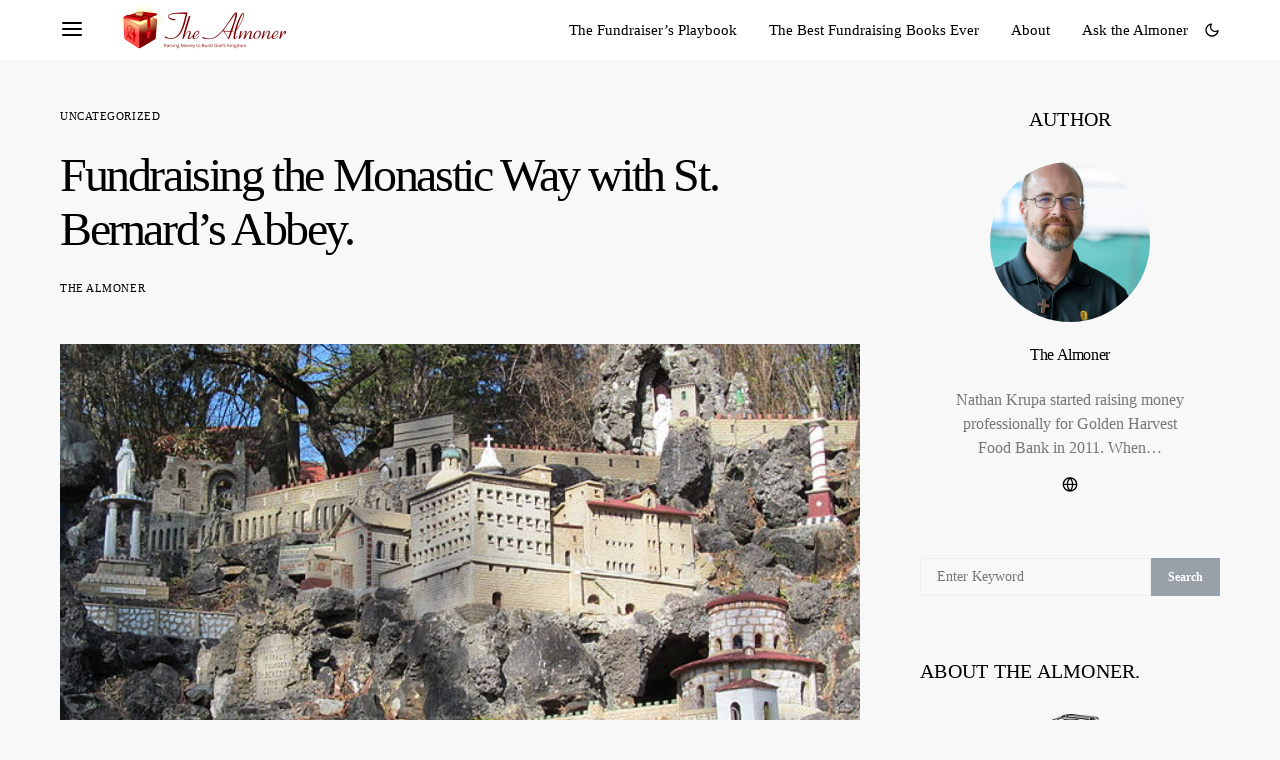

--- FILE ---
content_type: text/html; charset=utf-8
request_url: https://cleanmediaads.com/bmd/bids/?AULU=911149120230417T143238537CF2342E330EC467C99E9EDCC48689612&AULUID=BMD911149120230417T143238537CF2342E330EC467C99E9EDCC48689612_EGFVB1769930745991&SiteURL=https%3A//thealmoner.com/fundraising-the-monastic-way-with-st-bernards-abbey/&CANVisitorID=9629561277&isMobile=0
body_size: 74
content:
CANBMDDisplayADUnit('911149120230417T143238537CF2342E330EC467C99E9EDCC48689612', 'BMD911149120230417T143238537CF2342E330EC467C99E9EDCC48689612_EGFVB1769930745991', '', '', '', [{"adcode":""}]);